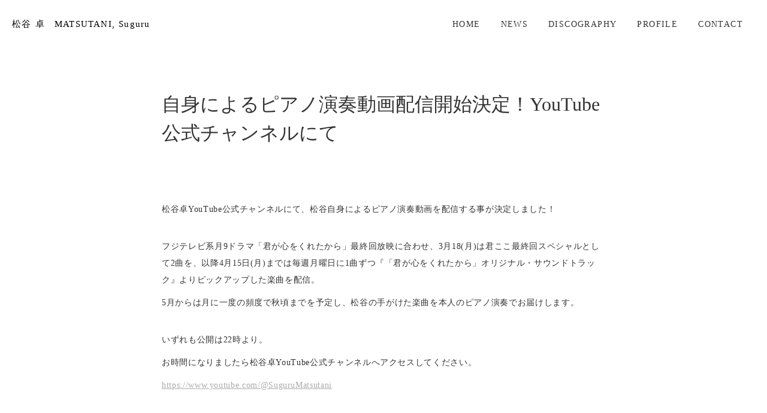

--- FILE ---
content_type: text/html;charset=utf-8
request_url: https://suguru-matsutani.com/news/y7SSr5yM
body_size: 38624
content:
<!DOCTYPE html>
<html lang="ja">
<head><meta charset="utf-8">
<meta name="viewport" content="width=device-width, initial-scale=1">
<title>MATSUTANI, Suguru | NEWS</title>
<link rel="preconnect" href="https://fonts.gstatic.com" crossorigin>
<meta name="generator" content="Studio.Design">
<meta name="robots" content="all">
<meta property="og:site_name" content="MATSUTANI, Suguru OFFICIAL WEBSITE">
<meta property="og:title" content="MATSUTANI, Suguru | NEWS">
<meta property="og:image" content="https://storage.googleapis.com/production-os-assets/assets/d14e3221-9251-4d3b-9189-953572d13174">
<meta property="og:description" content="松谷卓 Suguru Matsutani 公式ウェブサイト。最新情報、プロフィール、ディスコグラフィーなど。">
<meta property="og:type" content="website">
<meta name="description" content="松谷卓 Suguru Matsutani 公式ウェブサイト。最新情報、プロフィール、ディスコグラフィーなど。">
<meta property="twitter:card" content="summary_large_image">
<meta property="twitter:image" content="https://storage.googleapis.com/production-os-assets/assets/d14e3221-9251-4d3b-9189-953572d13174">
<meta name="apple-mobile-web-app-title" content="MATSUTANI, Suguru | NEWS">
<meta name="format-detection" content="telephone=no,email=no,address=no">
<meta name="chrome" content="nointentdetection">
<meta name="google-site-verification" content="Op5NpZ7XY0TL06ja0hiuVNH9uDvFoLa4ClU794p28Kg">
<meta property="og:url" content="/news/y7SSr5yM">
<link rel="icon" type="image/png" href="https://storage.googleapis.com/production-os-assets/assets/74556830-1b5c-45bc-97b4-46358cbd6ee0" data-hid="2c9d455">
<link rel="apple-touch-icon" type="image/png" href="https://storage.googleapis.com/production-os-assets/assets/74556830-1b5c-45bc-97b4-46358cbd6ee0" data-hid="74ef90c"><link rel="modulepreload" as="script" crossorigin href="/_nuxt/entry.6bc2a31e.js"><link rel="preload" as="style" href="/_nuxt/entry.4bab7537.css"><link rel="prefetch" as="image" type="image/svg+xml" href="/_nuxt/close_circle.c7480f3c.svg"><link rel="prefetch" as="image" type="image/svg+xml" href="/_nuxt/round_check.0ebac23f.svg"><link rel="prefetch" as="script" crossorigin href="/_nuxt/LottieRenderer.7dff33f0.js"><link rel="prefetch" as="script" crossorigin href="/_nuxt/error-404.3f1be183.js"><link rel="prefetch" as="script" crossorigin href="/_nuxt/error-500.4ea9075f.js"><link rel="stylesheet" href="/_nuxt/entry.4bab7537.css"><style>.page-enter-active{transition:.6s cubic-bezier(.4,.4,0,1)}.page-leave-active{transition:.3s cubic-bezier(.4,.4,0,1)}.page-enter-from,.page-leave-to{opacity:0}</style><style>:root{--rebranding-loading-bg:#e5e5e5;--rebranding-loading-bar:#222}</style><style>.app[data-v-d12de11f]{align-items:center;flex-direction:column;height:100%;justify-content:center;width:100%}.title[data-v-d12de11f]{font-size:34px;font-weight:300;letter-spacing:2.45px;line-height:30px;margin:30px}</style><style>.DynamicAnnouncer[data-v-cc1e3fda]{height:1px;margin:-1px;overflow:hidden;padding:0;position:absolute;width:1px;clip:rect(0,0,0,0);border-width:0;white-space:nowrap}</style><style>.TitleAnnouncer[data-v-1a8a037a]{height:1px;margin:-1px;overflow:hidden;padding:0;position:absolute;width:1px;clip:rect(0,0,0,0);border-width:0;white-space:nowrap}</style><style>.publish-studio-style[data-v-74fe0335]{transition:.4s cubic-bezier(.4,.4,0,1)}</style><style>.product-font-style[data-v-ed93fc7d]{transition:.4s cubic-bezier(.4,.4,0,1)}</style><style>/*! * Font Awesome Free 6.4.2 by @fontawesome - https://fontawesome.com * License - https://fontawesome.com/license/free (Icons: CC BY 4.0, Fonts: SIL OFL 1.1, Code: MIT License) * Copyright 2023 Fonticons, Inc. */.fa-brands,.fa-solid{-moz-osx-font-smoothing:grayscale;-webkit-font-smoothing:antialiased;--fa-display:inline-flex;align-items:center;display:var(--fa-display,inline-block);font-style:normal;font-variant:normal;justify-content:center;line-height:1;text-rendering:auto}.fa-solid{font-family:Font Awesome\ 6 Free;font-weight:900}.fa-brands{font-family:Font Awesome\ 6 Brands;font-weight:400}:host,:root{--fa-style-family-classic:"Font Awesome 6 Free";--fa-font-solid:normal 900 1em/1 "Font Awesome 6 Free";--fa-style-family-brands:"Font Awesome 6 Brands";--fa-font-brands:normal 400 1em/1 "Font Awesome 6 Brands"}@font-face{font-display:block;font-family:Font Awesome\ 6 Free;font-style:normal;font-weight:900;src:url(https://storage.googleapis.com/production-os-assets/assets/fontawesome/1629704621943/6.4.2/webfonts/fa-solid-900.woff2) format("woff2"),url(https://storage.googleapis.com/production-os-assets/assets/fontawesome/1629704621943/6.4.2/webfonts/fa-solid-900.ttf) format("truetype")}@font-face{font-display:block;font-family:Font Awesome\ 6 Brands;font-style:normal;font-weight:400;src:url(https://storage.googleapis.com/production-os-assets/assets/fontawesome/1629704621943/6.4.2/webfonts/fa-brands-400.woff2) format("woff2"),url(https://storage.googleapis.com/production-os-assets/assets/fontawesome/1629704621943/6.4.2/webfonts/fa-brands-400.ttf) format("truetype")}</style><style>.spinner[data-v-36413753]{animation:loading-spin-36413753 1s linear infinite;height:16px;pointer-events:none;width:16px}.spinner[data-v-36413753]:before{border-bottom:2px solid transparent;border-right:2px solid transparent;border-color:transparent currentcolor currentcolor transparent;border-style:solid;border-width:2px;opacity:.2}.spinner[data-v-36413753]:after,.spinner[data-v-36413753]:before{border-radius:50%;box-sizing:border-box;content:"";height:100%;position:absolute;width:100%}.spinner[data-v-36413753]:after{border-left:2px solid transparent;border-top:2px solid transparent;border-color:currentcolor transparent transparent currentcolor;border-style:solid;border-width:2px;opacity:1}@keyframes loading-spin-36413753{0%{transform:rotate(0deg)}to{transform:rotate(1turn)}}</style><style>@font-face{font-family:grandam;font-style:normal;font-weight:400;src:url(https://storage.googleapis.com/studio-front/fonts/grandam.ttf) format("truetype")}@font-face{font-family:Material Icons;font-style:normal;font-weight:400;src:url(https://storage.googleapis.com/production-os-assets/assets/material-icons/1629704621943/MaterialIcons-Regular.eot);src:local("Material Icons"),local("MaterialIcons-Regular"),url(https://storage.googleapis.com/production-os-assets/assets/material-icons/1629704621943/MaterialIcons-Regular.woff2) format("woff2"),url(https://storage.googleapis.com/production-os-assets/assets/material-icons/1629704621943/MaterialIcons-Regular.woff) format("woff"),url(https://storage.googleapis.com/production-os-assets/assets/material-icons/1629704621943/MaterialIcons-Regular.ttf) format("truetype")}.StudioCanvas{display:flex;height:auto;min-height:100dvh}.StudioCanvas>.sd{min-height:100dvh;overflow:clip}a,abbr,address,article,aside,audio,b,blockquote,body,button,canvas,caption,cite,code,dd,del,details,dfn,div,dl,dt,em,fieldset,figcaption,figure,footer,form,h1,h2,h3,h4,h5,h6,header,hgroup,html,i,iframe,img,input,ins,kbd,label,legend,li,main,mark,menu,nav,object,ol,p,pre,q,samp,section,select,small,span,strong,sub,summary,sup,table,tbody,td,textarea,tfoot,th,thead,time,tr,ul,var,video{border:0;font-family:sans-serif;line-height:1;list-style:none;margin:0;padding:0;text-decoration:none;-webkit-font-smoothing:antialiased;-webkit-backface-visibility:hidden;box-sizing:border-box;color:#333;transition:.3s cubic-bezier(.4,.4,0,1);word-spacing:1px}a:focus:not(:focus-visible),button:focus:not(:focus-visible),summary:focus:not(:focus-visible){outline:none}nav ul{list-style:none}blockquote,q{quotes:none}blockquote:after,blockquote:before,q:after,q:before{content:none}a,button{background:transparent;font-size:100%;margin:0;padding:0;vertical-align:baseline}ins{text-decoration:none}ins,mark{background-color:#ff9;color:#000}mark{font-style:italic;font-weight:700}del{text-decoration:line-through}abbr[title],dfn[title]{border-bottom:1px dotted;cursor:help}table{border-collapse:collapse;border-spacing:0}hr{border:0;border-top:1px solid #ccc;display:block;height:1px;margin:1em 0;padding:0}input,select{vertical-align:middle}textarea{resize:none}.clearfix:after{clear:both;content:"";display:block}[slot=after] button{overflow-anchor:none}</style><style>.sd{flex-wrap:nowrap;max-width:100%;pointer-events:all;z-index:0;-webkit-overflow-scrolling:touch;align-content:center;align-items:center;display:flex;flex:none;flex-direction:column;position:relative}.sd::-webkit-scrollbar{display:none}.sd,.sd.richText *{transition-property:all,--g-angle,--g-color-0,--g-position-0,--g-color-1,--g-position-1,--g-color-2,--g-position-2,--g-color-3,--g-position-3,--g-color-4,--g-position-4,--g-color-5,--g-position-5,--g-color-6,--g-position-6,--g-color-7,--g-position-7,--g-color-8,--g-position-8,--g-color-9,--g-position-9,--g-color-10,--g-position-10,--g-color-11,--g-position-11}input.sd,textarea.sd{align-content:normal}.sd[tabindex]:focus{outline:none}.sd[tabindex]:focus-visible{outline:1px solid;outline-color:Highlight;outline-color:-webkit-focus-ring-color}input[type=email],input[type=tel],input[type=text],select,textarea{-webkit-appearance:none}select{cursor:pointer}.frame{display:block;overflow:hidden}.frame>iframe{height:100%;width:100%}.frame .formrun-embed>iframe:not(:first-child){display:none!important}.image{position:relative}.image:before{background-position:50%;background-size:cover;border-radius:inherit;content:"";height:100%;left:0;pointer-events:none;position:absolute;top:0;transition:inherit;width:100%;z-index:-2}.sd.file{cursor:pointer;flex-direction:row;outline:2px solid transparent;outline-offset:-1px;overflow-wrap:anywhere;word-break:break-word}.sd.file:focus-within{outline-color:Highlight;outline-color:-webkit-focus-ring-color}.file>input[type=file]{opacity:0;pointer-events:none;position:absolute}.sd.text,.sd:where(.icon){align-content:center;align-items:center;display:flex;flex-direction:row;justify-content:center;overflow:visible;overflow-wrap:anywhere;word-break:break-word}.sd:where(.icon.fa){display:inline-flex}.material-icons{align-items:center;display:inline-flex;font-family:Material Icons;font-size:24px;font-style:normal;font-weight:400;justify-content:center;letter-spacing:normal;line-height:1;text-transform:none;white-space:nowrap;word-wrap:normal;direction:ltr;text-rendering:optimizeLegibility;-webkit-font-smoothing:antialiased}.sd:where(.icon.material-symbols){align-items:center;display:flex;font-style:normal;font-variation-settings:"FILL" var(--symbol-fill,0),"wght" var(--symbol-weight,400);justify-content:center;min-height:1em;min-width:1em}.sd.material-symbols-outlined{font-family:Material Symbols Outlined}.sd.material-symbols-rounded{font-family:Material Symbols Rounded}.sd.material-symbols-sharp{font-family:Material Symbols Sharp}.sd.material-symbols-weight-100{--symbol-weight:100}.sd.material-symbols-weight-200{--symbol-weight:200}.sd.material-symbols-weight-300{--symbol-weight:300}.sd.material-symbols-weight-400{--symbol-weight:400}.sd.material-symbols-weight-500{--symbol-weight:500}.sd.material-symbols-weight-600{--symbol-weight:600}.sd.material-symbols-weight-700{--symbol-weight:700}.sd.material-symbols-fill{--symbol-fill:1}a,a.icon,a.text{-webkit-tap-highlight-color:rgba(0,0,0,.15)}.fixed{z-index:2}.sticky{z-index:1}.button{transition:.4s cubic-bezier(.4,.4,0,1)}.button,.link{cursor:pointer}.submitLoading{opacity:.5!important;pointer-events:none!important}.richText{display:block;word-break:break-word}.richText [data-thread],.richText a,.richText blockquote,.richText em,.richText h1,.richText h2,.richText h3,.richText h4,.richText li,.richText ol,.richText p,.richText p>code,.richText pre,.richText pre>code,.richText s,.richText strong,.richText table tbody,.richText table tbody tr,.richText table tbody tr>td,.richText table tbody tr>th,.richText u,.richText ul{backface-visibility:visible;color:inherit;font-family:inherit;font-size:inherit;font-style:inherit;font-weight:inherit;letter-spacing:inherit;line-height:inherit;text-align:inherit}.richText p{display:block;margin:10px 0}.richText>p{min-height:1em}.richText img,.richText video{height:auto;max-width:100%;vertical-align:bottom}.richText h1{display:block;font-size:3em;font-weight:700;margin:20px 0}.richText h2{font-size:2em}.richText h2,.richText h3{display:block;font-weight:700;margin:10px 0}.richText h3{font-size:1em}.richText h4,.richText h5{font-weight:600}.richText h4,.richText h5,.richText h6{display:block;font-size:1em;margin:10px 0}.richText h6{font-weight:500}.richText [data-type=table]{overflow-x:auto}.richText [data-type=table] p{white-space:pre-line;word-break:break-all}.richText table{border:1px solid #f2f2f2;border-collapse:collapse;border-spacing:unset;color:#1a1a1a;font-size:14px;line-height:1.4;margin:10px 0;table-layout:auto}.richText table tr th{background:hsla(0,0%,96%,.5)}.richText table tr td,.richText table tr th{border:1px solid #f2f2f2;max-width:240px;min-width:100px;padding:12px}.richText table tr td p,.richText table tr th p{margin:0}.richText blockquote{border-left:3px solid rgba(0,0,0,.15);font-style:italic;margin:10px 0;padding:10px 15px}.richText [data-type=embed_code]{margin:20px 0;position:relative}.richText [data-type=embed_code]>.height-adjuster>.wrapper{position:relative}.richText [data-type=embed_code]>.height-adjuster>.wrapper[style*=padding-top] iframe{height:100%;left:0;position:absolute;top:0;width:100%}.richText [data-type=embed_code][data-embed-sandbox=true]{display:block;overflow:hidden}.richText [data-type=embed_code][data-embed-code-type=instagram]>.height-adjuster>.wrapper[style*=padding-top]{padding-top:100%}.richText [data-type=embed_code][data-embed-code-type=instagram]>.height-adjuster>.wrapper[style*=padding-top] blockquote{height:100%;left:0;overflow:hidden;position:absolute;top:0;width:100%}.richText [data-type=embed_code][data-embed-code-type=codepen]>.height-adjuster>.wrapper{padding-top:50%}.richText [data-type=embed_code][data-embed-code-type=codepen]>.height-adjuster>.wrapper iframe{height:100%;left:0;position:absolute;top:0;width:100%}.richText [data-type=embed_code][data-embed-code-type=slideshare]>.height-adjuster>.wrapper{padding-top:56.25%}.richText [data-type=embed_code][data-embed-code-type=slideshare]>.height-adjuster>.wrapper iframe{height:100%;left:0;position:absolute;top:0;width:100%}.richText [data-type=embed_code][data-embed-code-type=speakerdeck]>.height-adjuster>.wrapper{padding-top:56.25%}.richText [data-type=embed_code][data-embed-code-type=speakerdeck]>.height-adjuster>.wrapper iframe{height:100%;left:0;position:absolute;top:0;width:100%}.richText [data-type=embed_code][data-embed-code-type=snapwidget]>.height-adjuster>.wrapper{padding-top:30%}.richText [data-type=embed_code][data-embed-code-type=snapwidget]>.height-adjuster>.wrapper iframe{height:100%;left:0;position:absolute;top:0;width:100%}.richText [data-type=embed_code][data-embed-code-type=firework]>.height-adjuster>.wrapper fw-embed-feed{-webkit-user-select:none;-moz-user-select:none;user-select:none}.richText [data-type=embed_code_empty]{display:none}.richText ul{margin:0 0 0 20px}.richText ul li{list-style:disc;margin:10px 0}.richText ul li p{margin:0}.richText ol{margin:0 0 0 20px}.richText ol li{list-style:decimal;margin:10px 0}.richText ol li p{margin:0}.richText hr{border-top:1px solid #ccc;margin:10px 0}.richText p>code{background:#eee;border:1px solid rgba(0,0,0,.1);border-radius:6px;display:inline;margin:2px;padding:0 5px}.richText pre{background:#eee;border-radius:6px;font-family:Menlo,Monaco,Courier New,monospace;margin:20px 0;padding:25px 35px;white-space:pre-wrap}.richText pre code{border:none;padding:0}.richText strong{color:inherit;display:inline;font-family:inherit;font-weight:900}.richText em{font-style:italic}.richText a,.richText u{text-decoration:underline}.richText a{color:#007cff;display:inline}.richText s{text-decoration:line-through}.richText [data-type=table_of_contents]{background-color:#f5f5f5;border-radius:2px;color:#616161;font-size:16px;list-style:none;margin:0;padding:24px 24px 8px;text-decoration:underline}.richText [data-type=table_of_contents] .toc_list{margin:0}.richText [data-type=table_of_contents] .toc_item{color:currentColor;font-size:inherit!important;font-weight:inherit;list-style:none}.richText [data-type=table_of_contents] .toc_item>a{border:none;color:currentColor;font-size:inherit!important;font-weight:inherit;text-decoration:none}.richText [data-type=table_of_contents] .toc_item>a:hover{opacity:.7}.richText [data-type=table_of_contents] .toc_item--1{margin:0 0 16px}.richText [data-type=table_of_contents] .toc_item--2{margin:0 0 16px;padding-left:2rem}.richText [data-type=table_of_contents] .toc_item--3{margin:0 0 16px;padding-left:4rem}.sd.section{align-content:center!important;align-items:center!important;flex-direction:column!important;flex-wrap:nowrap!important;height:auto!important;max-width:100%!important;padding:0!important;width:100%!important}.sd.section-inner{position:static!important}@property --g-angle{syntax:"<angle>";inherits:false;initial-value:180deg}@property --g-color-0{syntax:"<color>";inherits:false;initial-value:transparent}@property --g-position-0{syntax:"<percentage>";inherits:false;initial-value:.01%}@property --g-color-1{syntax:"<color>";inherits:false;initial-value:transparent}@property --g-position-1{syntax:"<percentage>";inherits:false;initial-value:100%}@property --g-color-2{syntax:"<color>";inherits:false;initial-value:transparent}@property --g-position-2{syntax:"<percentage>";inherits:false;initial-value:100%}@property --g-color-3{syntax:"<color>";inherits:false;initial-value:transparent}@property --g-position-3{syntax:"<percentage>";inherits:false;initial-value:100%}@property --g-color-4{syntax:"<color>";inherits:false;initial-value:transparent}@property --g-position-4{syntax:"<percentage>";inherits:false;initial-value:100%}@property --g-color-5{syntax:"<color>";inherits:false;initial-value:transparent}@property --g-position-5{syntax:"<percentage>";inherits:false;initial-value:100%}@property --g-color-6{syntax:"<color>";inherits:false;initial-value:transparent}@property --g-position-6{syntax:"<percentage>";inherits:false;initial-value:100%}@property --g-color-7{syntax:"<color>";inherits:false;initial-value:transparent}@property --g-position-7{syntax:"<percentage>";inherits:false;initial-value:100%}@property --g-color-8{syntax:"<color>";inherits:false;initial-value:transparent}@property --g-position-8{syntax:"<percentage>";inherits:false;initial-value:100%}@property --g-color-9{syntax:"<color>";inherits:false;initial-value:transparent}@property --g-position-9{syntax:"<percentage>";inherits:false;initial-value:100%}@property --g-color-10{syntax:"<color>";inherits:false;initial-value:transparent}@property --g-position-10{syntax:"<percentage>";inherits:false;initial-value:100%}@property --g-color-11{syntax:"<color>";inherits:false;initial-value:transparent}@property --g-position-11{syntax:"<percentage>";inherits:false;initial-value:100%}</style><style>.snackbar[data-v-e23c1c77]{align-items:center;background:#fff;border:1px solid #ededed;border-radius:6px;box-shadow:0 16px 48px -8px rgba(0,0,0,.08),0 10px 25px -5px rgba(0,0,0,.11);display:flex;flex-direction:row;gap:8px;justify-content:space-between;left:50%;max-width:90vw;padding:16px 20px;position:fixed;top:32px;transform:translateX(-50%);-webkit-user-select:none;-moz-user-select:none;user-select:none;width:480px;z-index:9999}.snackbar.v-enter-active[data-v-e23c1c77],.snackbar.v-leave-active[data-v-e23c1c77]{transition:.4s cubic-bezier(.4,.4,0,1)}.snackbar.v-enter-from[data-v-e23c1c77],.snackbar.v-leave-to[data-v-e23c1c77]{opacity:0;transform:translate(-50%,-10px)}.snackbar .convey[data-v-e23c1c77]{align-items:center;display:flex;flex-direction:row;gap:8px;padding:0}.snackbar .convey .icon[data-v-e23c1c77]{background-position:50%;background-repeat:no-repeat;flex-shrink:0;height:24px;width:24px}.snackbar .convey .message[data-v-e23c1c77]{font-size:14px;font-style:normal;font-weight:400;line-height:20px;white-space:pre-line}.snackbar .convey.error .icon[data-v-e23c1c77]{background-image:url(/_nuxt/close_circle.c7480f3c.svg)}.snackbar .convey.error .message[data-v-e23c1c77]{color:#f84f65}.snackbar .convey.success .icon[data-v-e23c1c77]{background-image:url(/_nuxt/round_check.0ebac23f.svg)}.snackbar .convey.success .message[data-v-e23c1c77]{color:#111}.snackbar .button[data-v-e23c1c77]{align-items:center;border-radius:40px;color:#4b9cfb;display:flex;flex-shrink:0;font-family:Inter;font-size:12px;font-style:normal;font-weight:700;justify-content:center;line-height:16px;padding:4px 8px}.snackbar .button[data-v-e23c1c77]:hover{background:#f5f5f5}</style><style>a[data-v-757b86f2]{align-items:center;border-radius:4px;bottom:20px;height:20px;justify-content:center;left:20px;perspective:300px;position:fixed;transition:0s linear;width:84px;z-index:2000}@media (hover:hover){a[data-v-757b86f2]{transition:.4s cubic-bezier(.4,.4,0,1);will-change:width,height}a[data-v-757b86f2]:hover{height:32px;width:200px}}[data-v-757b86f2] .custom-fill path{fill:var(--03ccd9fe)}.fade-enter-active[data-v-757b86f2],.fade-leave-active[data-v-757b86f2]{position:absolute;transform:translateZ(0);transition:opacity .3s cubic-bezier(.4,.4,0,1);will-change:opacity,transform}.fade-enter-from[data-v-757b86f2],.fade-leave-to[data-v-757b86f2]{opacity:0}</style><style>.design-canvas__modal{height:100%;pointer-events:none;position:fixed;transition:none;width:100%;z-index:2}.design-canvas__modal:focus{outline:none}.design-canvas__modal.v-enter-active .studio-canvas,.design-canvas__modal.v-leave-active,.design-canvas__modal.v-leave-active .studio-canvas{transition:.4s cubic-bezier(.4,.4,0,1)}.design-canvas__modal.v-enter-active .studio-canvas *,.design-canvas__modal.v-leave-active .studio-canvas *{transition:none!important}.design-canvas__modal.isNone{transition:none}.design-canvas__modal .design-canvas__modal__base{height:100%;left:0;pointer-events:auto;position:fixed;top:0;transition:.4s cubic-bezier(.4,.4,0,1);width:100%;z-index:-1}.design-canvas__modal .studio-canvas{height:100%;pointer-events:none}.design-canvas__modal .studio-canvas>*{background:none!important;pointer-events:none}</style></head>
<body ><div id="__nuxt"><div><span></span><!----><!----></div></div><script type="application/json" id="__NUXT_DATA__" data-ssr="true">[["Reactive",1],{"data":2,"state":57,"_errors":58,"serverRendered":60,"path":61,"pinia":62},{"dynamicDatanews/y7SSr5yM":3},{"cover":4,"uAtUHLgW":5,"title":37,"body":38,"slug":39,"_meta":40,"_filter":52,"id":56},"https://storage.googleapis.com/studio-cms-assets/projects/p6aom4onOR/s-1417x1417_v-fms_webp_b1f6c8a2-35aa-4a30-8fc6-d091f3368591.jpg",[6,24],{"title":7,"slug":8,"_meta":9,"_filter":22,"id":23},"Performances / Events","performances",{"project":10,"publishedAt":12,"createdAt":13,"order":14,"publishType":15,"schema":16,"uid":20,"updatedAt":21},{"id":11},"27eaf23d3a8142c7866d",["Date","2024-01-08T13:40:07.000Z"],["Date","2023-12-24T03:36:11.000Z"],-2,"draft",{"id":17,"key":18,"postType":19},"HYuxA50u1Q0y7IUlamQn","AyMojuD2","blank","OeEx0Ort",["Date","2024-01-02T10:10:41.000Z"],[],"AwxkpfBctbRhbiTnOiwK",{"title":25,"slug":26,"_meta":27,"_filter":35,"id":36},"Media","media",{"project":28,"publishedAt":29,"createdAt":30,"order":31,"publishType":15,"schema":32,"uid":33,"updatedAt":34},{"id":11},["Date","2020-12-28T09:27:22.000Z"],["Date","2020-12-28T04:45:25.000Z"],1,{"id":17,"key":18,"postType":19},"u0dLYLUy",["Date","2024-01-02T10:08:48.000Z"],[],"JKyrAJTrmQU2MoU9PYlw","自身によるピアノ演奏動画配信開始決定！YouTube公式チャンネルにて ","\u003Cp data-uid=\"CaaJkvmB\" data-time=\"1710565402679\">松谷卓YouTube公式チャンネルにて、松谷自身によるピアノ演奏動画を配信する事が決定しました！\u003C/p>\u003Cp data-uid=\"e9xcZxsP\" data-time=\"1710565339629\">\u003C/p>\u003Cp data-uid=\"YhcfAEC7\" data-time=\"1710565738066\">フジテレビ系月9ドラマ「君が心をくれたから」最終回放映に合わせ、3月18(月)は君ここ最終回スペシャルとして2曲を、以降4月15日(月)までは毎週月曜日に1曲ずつ『「君が心をくれたから」オリジナル・サウンドトラック』よりピックアップした楽曲を配信。\u003C/p>\u003Cp data-uid=\"T2zuDFJg\" data-time=\"1710565743597\">5月からは月に一度の頻度で秋頃までを予定し、松谷の手がけた楽曲を本人のピアノ演奏でお届けします。\u003C/p>\u003Cp data-uid=\"zTGMMvSP\" data-time=\"1710565339629\">\u003C/p>\u003Cp data-uid=\"q1VA1Q9W\" data-time=\"1710565339629\">いずれも公開は22時より。\u003C/p>\u003Cp data-uid=\"uOxhL5Ig\" data-time=\"1710565339629\">お時間になりましたら松谷卓YouTube公式チャンネルへアクセスしてください。\u003C/p>\u003Cp data-uid=\"5b9Qrjw2\" data-time=\"1710565339629\">\u003Ca target=\"_blank\" href=\"https://www.youtube.com/@SuguruMatsutani\" data-has-link=\"true\" rel=\"\">https://www.youtube.com/@SuguruMatsutani\u003C/a>\u003C/p>\u003Cp data-uid=\"P2Qc5Xgo\" data-time=\"1710565339629\">\u003C/p>\u003Cp data-uid=\"MW1PgjlK\" data-time=\"1710565339629\">\u003C/p>\u003Cp data-uid=\"uRRzUp5w\" data-time=\"1710565339629\">—————\u003C/p>\u003Cp data-uid=\"CWFdYY8d\" data-time=\"1710565339629\">\u003C/p>\u003Cp data-uid=\"1sAfwUK5\" data-time=\"1710565339629\">\u003C/p>\u003Cp data-uid=\"Zjrdu1Ub\" data-time=\"1710565339629\">〇松谷卓『「君が心をくれたから」オリジナル・サウンドトラック』ご購入先のご案内\u003C/p>\u003Cp data-uid=\"iD04tgy3\" data-time=\"1710565339629\">- CD\u003C/p>\u003Cp data-uid=\"ifiZU_1M\" data-time=\"1710565339629\">\u003Ca target=\"_blank\" href=\"https://erj.lnk.to/75biUz\" data-has-link=\"true\" rel=\"\">https://erj.lnk.to/75biUz\u003C/a>\u003C/p>\u003Cp data-uid=\"Zn4Ytm_z\" data-time=\"1710565339629\">- 配信\u003C/p>\u003Cp data-uid=\"TASZnHms\" data-time=\"1710565339629\">\u003Ca target=\"_blank\" href=\"https://erj.lnk.to/4E0bgo\" data-has-link=\"true\" rel=\"\">https://erj.lnk.to/4E0bgo\u003C/a>\u003C/p>\u003Cp data-uid=\"Y3HesLkv\" data-time=\"1710565339629\">\u003C/p>\u003Cp data-uid=\"vqQSjspa\" data-time=\"1710565339630\">〇2024年4月20日（土）\u003C/p>\u003Cp data-uid=\"CAPySApX\" data-time=\"1710565339630\">『「君が心をくれたから」オリジナル・サウンドトラック』ご購入者さまを対象に松谷卓 洗足学園コンサート抽選ご招待！\u003C/p>\u003Cp data-uid=\"5zJrXhEY\" data-time=\"1710565339630\">詳細はこちらから\u003C/p>\u003Cp data-uid=\"ICUIZSWm\" data-time=\"1710565339630\">\u003Ca target=\"_blank\" href=\"https://suguru-matsutani.com/news/xyJJmJOO\" data-has-link=\"true\" rel=\"\">https://suguru-matsutani.com/news/xyJJmJOO\u003C/a>\u003C/p>\u003Cp data-uid=\"HHV8VNrB\" data-time=\"1710565339630\">\u003C/p>\u003Cp data-uid=\"MgatG7fc\" data-time=\"1710565339630\">〇2024年6月2日（日）\u003C/p>\u003Cp data-uid=\"qPVa4u2M\" data-time=\"1710565339630\">松谷卓 meets 事務員G スペシャルコンサート\u003C/p>\u003Cp data-uid=\"_kaOaatd\" data-time=\"1710565339630\">チケット詳細はこちら\u003C/p>\u003Cp data-uid=\"nE_Mi9bB\" data-time=\"1710565339630\">\u003Ca target=\"_blank\" href=\"https://eplus.jp/suguru-matsutanixzimuing/\" data-has-link=\"true\" rel=\"\">https://eplus.jp/suguru-matsutanixzimuing/\u003C/a>\u003C/p>\u003Cp data-uid=\"ZVF6qdu4\" data-time=\"1710565339630\">\u003C/p>\u003Cp data-uid=\"3SP2FQi_\" data-time=\"1710565339630\">〇ぷりんと楽譜\u003C/p>\u003Cp data-uid=\"kC8JKX5z\" data-time=\"1710565339630\">「ドラマ『君が心をくれたから』関連楽譜配信中」特集ページはこちらから\u003C/p>\u003Cp data-uid=\"Vjmo7mgK\" data-time=\"1710565339630\">\u003Ca target=\"_blank\" href=\"https://www.print-gakufu.com/scene/detail/2690/\" data-has-link=\"true\" rel=\"\">https://www.print-gakufu.com/scene/detail/2690/\u003C/a>\u003C/p>","y7SSr5yM",{"project":41,"publishedAt":42,"createdAt":43,"order":44,"publishType":45,"schema":46,"uid":50,"updatedAt":51},{"id":11},["Date","2024-03-16T05:00:00.000Z"],["Date","2024-03-16T05:01:33.000Z"],31,"change",{"id":47,"key":48,"postType":49},"lpvMm3DhsNRVoK79rqrz","AF6Bl7gf","post","RQz2Cbid",["Date","2024-03-16T05:49:53.000Z"],[53,54,55],"Vvydtn61:krPtu0i7","uAtUHLgW:OeEx0Ort","uAtUHLgW:u0dLYLUy","8JyThZp43ExbrDXrPO2J",{},{"dynamicDatanews/y7SSr5yM":59},null,true,"/news/y7SSr5yM",{"cmsContentStore":63,"indexStore":67,"projectStore":70,"productStore":90,"pageHeadStore":364},{"listContentsMap":64,"contentMap":65},["Map"],["Map",66,3],"AF6Bl7gf/y7SSr5yM",{"routeType":68,"host":69},"publish","suguru-matsutani.com",{"project":71},{"id":72,"name":73,"type":74,"customDomain":75,"iconImage":75,"coverImage":76,"displayBadge":77,"integrations":78,"snapshot_path":88,"snapshot_id":89,"recaptchaSiteKey":-1},"p6aom4onOR","MATSUTANI, Suguru","web","","https://storage.googleapis.com/production-os-assets/assets/400efe7f-2fa3-44d8-a20b-230a32e3ff4f",false,[79,82,85],{"integration_name":80,"code":81},"google-analytics","G-SR09H06CVM",{"integration_name":83,"code":84},"search-console","Op5NpZ7XY0TL06ja0hiuVNH9uDvFoLa4ClU794p28Kg",{"integration_name":86,"code":87},"typesquare","unused","https://storage.googleapis.com/studio-publish/projects/p6aom4onOR/rqEKzYx3W4/","rqEKzYx3W4",{"product":91,"isLoaded":60,"selectedModalIds":361,"redirectPage":59,"isInitializedRSS":77,"pageViewMap":362,"symbolViewMap":363},{"breakPoints":92,"colors":99,"fonts":100,"head":177,"info":184,"pages":191,"resources":312,"symbols":315,"style":322,"styleVars":324,"enablePassword":77,"classes":357,"publishedUid":360},[93,96],{"maxWidth":94,"name":95},480,"mobile",{"maxWidth":97,"name":98},768,"tablet",[],[101,123,125,131,133,140,144,148,152,157,161,165,169,173],{"family":102,"subsets":103,"variants":111,"vendor":122},"EB Garamond",[104,105,106,107,108,109,110],"cyrillic","cyrillic-ext","greek","greek-ext","latin","latin-ext","vietnamese",[112,113,114,115,116,117,118,119,120,121],"regular","500","600","700","800","italic","500italic","600italic","700italic","800italic","google",{"family":124,"vendor":86},"しまなみ JIS2004",{"family":126,"subsets":127,"variants":128,"vendor":122},"Cormorant Garamond",[104,105,108,109,110],[129,130,112,117,113,118,114,119,115,120],"300","300italic",{"family":132,"vendor":86},"リュウミン B-KL JIS2004",{"family":134,"subsets":135,"variants":137,"vendor":122},"Noto Serif JP",[136,108],"japanese",[138,129,112,113,114,115,139],"200","900",{"family":141,"subsets":142,"variants":143,"vendor":122},"Zen Antique",[104,106,136,108,109],[112],{"family":145,"subsets":146,"variants":147,"vendor":122},"Shippori Mincho B1",[136,108,109],[112,113,114,115,116],{"family":149,"subsets":150,"variants":151,"vendor":122},"Sigmar One",[108,109,110],[112],{"family":153,"subsets":154,"variants":156,"vendor":122},"Modak",[155,108,109],"devanagari",[112],{"family":158,"subsets":159,"variants":160,"vendor":122},"Monoton",[108],[112],{"family":162,"subsets":163,"variants":164,"vendor":122},"Knewave",[108,109],[112],{"family":166,"subsets":167,"variants":168,"vendor":122},"Shippori Mincho",[136,108,109],[112,113,114,115,116],{"family":170,"subsets":171,"variants":172,"vendor":122},"Zen Kaku Gothic New",[104,136,108,109],[129,112,113,115,139],{"family":174,"subsets":175,"variants":176,"vendor":122},"Sawarabi Gothic",[104,136,108,109,110],[112],{"favicon":178,"lang":179,"meta":180,"title":183},"https://storage.googleapis.com/production-os-assets/assets/74556830-1b5c-45bc-97b4-46358cbd6ee0","ja",{"description":181,"og:image":182},"松谷卓 Suguru Matsutani 公式ウェブサイト。最新情報、プロフィール、ディスコグラフィーなど。","https://storage.googleapis.com/production-os-assets/assets/d14e3221-9251-4d3b-9189-953572d13174","MATSUTANI, Suguru OFFICIAL WEBSITE",{"baseWidth":185,"created_at":186,"screen":187,"type":74,"updated_at":189,"version":190},1280,1518591100346,{"height":188,"isAutoHeight":77,"width":185,"workingState":77},600,1518792996878,"4.1.3",[192,200,209,219,227,231,237,243,249,255,259,267,273,284,291,298,305],{"head":193,"id":195,"type":196,"uuid":197,"symbolIds":198},{"favicon":194,"title":73},"https://storage.googleapis.com/production-os-assets/assets/7cfc716a-df54-4fc4-98d6-493a27ab6326","/","page","8536d054-b56b-4d7a-b7ca-efe4a85b83f1",[199],"e1088b86-092d-4ab4-be91-1362af83ac18",{"head":201,"id":205,"type":196,"uuid":206,"symbolIds":207},{"meta":202,"title":204},{"description":203},"松谷卓プロフィール。","MATSUTANI, Suguru | PROFILE","profile","50ad412d-08e4-4fd5-9231-3ec650afa734",[208,199],"a518c0ce-45fb-425b-8291-bdca3655ff48",{"head":210,"id":214,"position":215,"type":196,"uuid":217,"symbolIds":218},{"meta":211,"title":213},{"description":212,"og:image":75},"松谷卓がこれまでにリリースした音源やスコア等の情報はこちらをご覧ください。","MATSUTANI, Suguru | DISCOGRAPHY","discography",{"x":216,"y":216},0,"b57feaac-9fc3-4dab-8093-7cd372ab4c0d",[208,199],{"head":220,"id":224,"type":196,"uuid":225,"symbolIds":226},{"meta":221,"title":223},{"description":222,"og:image":75},"松谷卓のリリースやメディア掲載、出演などの最新情報はこちらから。","MATSUTANI, Suguru | NEWS","news","aad8caac-e306-48d5-a381-ce85b69d3884",[208,199],{"id":228,"type":196,"uuid":229,"symbolIds":230},"1","28f90790-3049-49eb-85ff-8f472a27985b",[],{"head":232,"id":234,"type":196,"uuid":235,"symbolIds":236},{"title":233},"MATSUTANI, Suguru | CONTACT","contact","8013cc7c-87cc-4b4d-8413-c5cf31227e98",[208,199],{"head":238,"id":240,"type":196,"uuid":241,"symbolIds":242},{"title":239},"Privacy Policy","privacy-policy","052fcd74-213f-474c-84f2-b84b85c573b8",[208,199],{"head":244,"id":246,"type":196,"uuid":247,"symbolIds":248},{"title":245},"MATSUTANI, Suguru | Thank You","thank-you","23c5e1f9-fd80-4548-b26b-f9b34782923b",[208,199],{"head":250,"id":252,"type":196,"uuid":253,"symbolIds":254},{"title":251},"MATSUTANI, Suguru | 404","404","c7794f8c-1666-497c-99ae-40df4a6fd461",[208,199],{"id":256,"type":256,"uuid":257,"symbolIds":258},"password","ecc0c76c-3c9e-4c9a-b452-5c0e9e90182a",[],{"head":260,"id":263,"type":264,"uuid":265,"symbolIds":266},{"meta":261,"title":75},{"robots":262},"noindex","menu","modal","af0f3da5-d61b-4bd3-a2ad-56ac75c84cee",[],{"head":268,"id":270,"responsive":60,"type":264,"uuid":271,"symbolIds":272},{"meta":269,"title":75},{"robots":262},"mobile menu","76f97a17-00d8-4699-9d98-3f71c4ffc95e",[],{"cmsRequest":274,"head":277,"id":281,"type":196,"uuid":282,"symbolIds":283},{"contentSlug":275,"schemaKey":276},"{{$route.params.slug}}","posts",{"ldJson":278,"meta":279,"title":213},"{\n  \"@context\": \"http://schema.org\",\n  \"@type\": \"Article\",\n  \"headline\": \"{{title}}\",\n  \"author\": {\n    \"@type\": \"Person\",\n    \"name\": \"STUDIO\",\n    \"url\": \"https://twitter.com/studio\"\n  },\n  \"datePublished\": \"{{$fn.formatDate(_meta.publishedAt,'YYYY-MM-DD')}}\",\n  \"image\": \"{{cover}}\",\n  \"articleSection\": {{$fn.extractHeadline(body)}},\n  \"articleBody\": \"{{$fn.stripTags(body)}}\",\n  \"url\": \"{{$url}}\",\n  \"publisher\": {\n    \"@type\": \"Organization\",\n    \"name\": \"STUDIO\"\n  }\n}{{lehx9pBP}}",{"og:image":280},"{{cover}}","discography/:slug","8e2d75b0-384e-49ed-8e67-81337325e997",[208,199],{"cmsRequest":285,"head":287,"id":288,"type":196,"uuid":289,"symbolIds":290},{"contentSlug":275,"schemaKey":286},"tags",{"title":213},"discography/albums-tags/:slug","cf1586ec-2232-44a2-af1c-8f12432994b2",[208,199],{"cmsRequest":292,"head":293,"id":295,"type":196,"uuid":296,"symbolIds":297},{"contentSlug":275,"schemaKey":48},{"meta":294,"title":223},{"description":75},"news-1/:slug","60b64758-0cc1-4c07-bc27-175c9520b983",[208,199],{"cmsRequest":299,"head":300,"id":302,"type":196,"uuid":303,"symbolIds":304},{"contentSlug":275,"schemaKey":48},{"meta":301,"title":223},{"description":75},"news/:slug","ba76ee0f-fa01-499e-b156-dfd3e6da1777",[208,199],{"cmsRequest":306,"head":307,"id":309,"type":196,"uuid":310,"symbolIds":311},{"contentSlug":275,"schemaKey":18},{"meta":308,"title":223},{"description":75},"news-tags/:slug","303f7300-c5de-426d-8621-699e08d76414",[208,199],{"rssList":313,"apiList":314,"cmsProjectId":11},[],[],[316,318,319,320],{"uuid":317},"345ca849-925d-4926-b655-6212682fd8b8",{"uuid":199},{"uuid":208},{"uuid":321},"3d8fba4b-1285-4c02-b691-5feb34e846be",{"fontFamily":323},[],{"fontFamily":325},[326,330,334,338,342,345,347,349,351,354],{"key":327,"name":328,"value":329},"4fb3007e","英文見出し","'EB Garamond'",{"key":331,"name":332,"value":333},"49a0f048","英文本文","'Cormorant Garamond'",{"key":335,"name":336,"value":337},"d581364d","日本語見出し","'Shippori Mincho B1'",{"key":339,"name":340,"value":341},"49ae9101","日本語本文","'Shippori Mincho'",{"key":343,"name":75,"value":344},"b48171b0","'Sigmar One'",{"key":346,"name":75,"value":153},"9d9074c0",{"key":348,"name":75,"value":158},"bfa8cbfd",{"key":350,"name":75,"value":162},"888ebf66",{"key":352,"name":75,"value":353},"8aa3d04c","'Zen Kaku Gothic New'",{"key":355,"name":75,"value":356},"579997fa","'Sawarabi Gothic'",{"typography":358,"motion":359},[],[],"20260112145408",[],{},["Map"],{"googleFontMap":365,"typesquareLoaded":77,"hasCustomFont":77,"materialSymbols":366},["Map"],[]]</script><script>window.__NUXT__={};window.__NUXT__.config={public:{apiBaseUrl:"https://api.studiodesignapp.com/api",cmsApiBaseUrl:"https://api.cms.studiodesignapp.com",previewBaseUrl:"https://preview.studio.site",facebookAppId:"569471266584583",firebaseApiKey:"AIzaSyBkjSUz89vvvl35U-EErvfHXLhsDakoNNg",firebaseProjectId:"studio-7e371",firebaseAuthDomain:"studio-7e371.firebaseapp.com",firebaseDatabaseURL:"https://studio-7e371.firebaseio.com",firebaseStorageBucket:"studio-7e371.appspot.com",firebaseMessagingSenderId:"373326844567",firebaseAppId:"1:389988806345:web:db757f2db74be8b3",studioDomain:".studio.site",studioPublishUrl:"https://storage.googleapis.com/studio-publish",studioPublishIndexUrl:"https://storage.googleapis.com/studio-publish-index",rssApiPath:"https://rss.studiodesignapp.com/rssConverter",embedSandboxDomain:".studioiframesandbox.com",apiProxyUrl:"https://studio-api-proxy-rajzgb4wwq-an.a.run.app",proxyApiBaseUrl:"",isDev:false,fontsApiBaseUrl:"https://fonts.studio.design",jwtCookieName:"jwt_token"},app:{baseURL:"/",buildAssetsDir:"/_nuxt/",cdnURL:""}}</script><script type="module" src="/_nuxt/entry.6bc2a31e.js" crossorigin></script></body>
</html>

--- FILE ---
content_type: text/plain; charset=utf-8
request_url: https://analytics.studiodesignapp.com/event
body_size: -237
content:
Message published: 17697550520860580